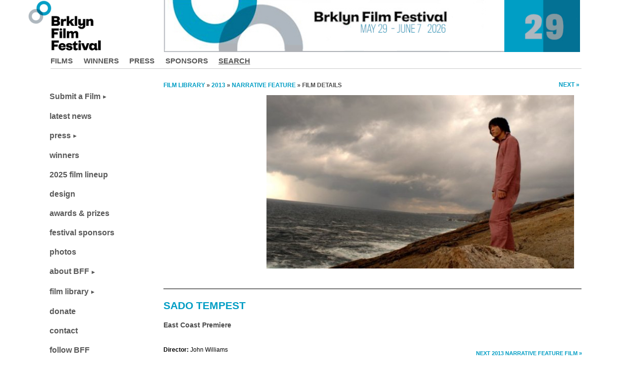

--- FILE ---
content_type: text/html; charset=UTF-8
request_url: https://www.brooklynfilmfestival.org/film-detail?fid=1333
body_size: 8176
content:
<!DOCTYPE html>
<html lang="en-US">
<head>
	<!-- Google tag (gtag.js) --> <script async src="https://www.googletagmanager.com/gtag/js?id=G-2T25PD40R6"></script> <script> window.dataLayer = window.dataLayer || []; function gtag(){dataLayer.push(arguments);} gtag('js', new Date()); gtag('config', 'G-2T25PD40R6'); </script>
	<meta charset="UTF-8" />
	<meta http-equiv="X-UA-Compatible" content="IE=edge" />
	<meta name="viewport" content="width=device-width, initial-scale=1.0" />

	<meta name=”theme-color” content=”#009dc4” />
<title>SADO TEMPEST by John Williams @ Brooklyn Film Festival</title>
<meta name='robots' content='max-image-preview:large' />
<link rel='dns-prefetch' href='//s.w.org' />
		<script type="text/javascript">
			window._wpemojiSettings = {"baseUrl":"https:\/\/s.w.org\/images\/core\/emoji\/13.0.1\/72x72\/","ext":".png","svgUrl":"https:\/\/s.w.org\/images\/core\/emoji\/13.0.1\/svg\/","svgExt":".svg","source":{"concatemoji":"https:\/\/www.brooklynfilmfestival.org\/wp-includes\/js\/wp-emoji-release.min.js?ver=5.7.2"}};
			!function(e,a,t){var n,r,o,i=a.createElement("canvas"),p=i.getContext&&i.getContext("2d");function s(e,t){var a=String.fromCharCode;p.clearRect(0,0,i.width,i.height),p.fillText(a.apply(this,e),0,0);e=i.toDataURL();return p.clearRect(0,0,i.width,i.height),p.fillText(a.apply(this,t),0,0),e===i.toDataURL()}function c(e){var t=a.createElement("script");t.src=e,t.defer=t.type="text/javascript",a.getElementsByTagName("head")[0].appendChild(t)}for(o=Array("flag","emoji"),t.supports={everything:!0,everythingExceptFlag:!0},r=0;r<o.length;r++)t.supports[o[r]]=function(e){if(!p||!p.fillText)return!1;switch(p.textBaseline="top",p.font="600 32px Arial",e){case"flag":return s([127987,65039,8205,9895,65039],[127987,65039,8203,9895,65039])?!1:!s([55356,56826,55356,56819],[55356,56826,8203,55356,56819])&&!s([55356,57332,56128,56423,56128,56418,56128,56421,56128,56430,56128,56423,56128,56447],[55356,57332,8203,56128,56423,8203,56128,56418,8203,56128,56421,8203,56128,56430,8203,56128,56423,8203,56128,56447]);case"emoji":return!s([55357,56424,8205,55356,57212],[55357,56424,8203,55356,57212])}return!1}(o[r]),t.supports.everything=t.supports.everything&&t.supports[o[r]],"flag"!==o[r]&&(t.supports.everythingExceptFlag=t.supports.everythingExceptFlag&&t.supports[o[r]]);t.supports.everythingExceptFlag=t.supports.everythingExceptFlag&&!t.supports.flag,t.DOMReady=!1,t.readyCallback=function(){t.DOMReady=!0},t.supports.everything||(n=function(){t.readyCallback()},a.addEventListener?(a.addEventListener("DOMContentLoaded",n,!1),e.addEventListener("load",n,!1)):(e.attachEvent("onload",n),a.attachEvent("onreadystatechange",function(){"complete"===a.readyState&&t.readyCallback()})),(n=t.source||{}).concatemoji?c(n.concatemoji):n.wpemoji&&n.twemoji&&(c(n.twemoji),c(n.wpemoji)))}(window,document,window._wpemojiSettings);
		</script>
		<style type="text/css">
img.wp-smiley,
img.emoji {
	display: inline !important;
	border: none !important;
	box-shadow: none !important;
	height: 1em !important;
	width: 1em !important;
	margin: 0 .07em !important;
	vertical-align: -0.1em !important;
	background: none !important;
	padding: 0 !important;
}
</style>
	<link rel='stylesheet' id='wp-block-library-css'  href='https://www.brooklynfilmfestival.org/wp-includes/css/dist/block-library/style.min.css?ver=5.7.2' type='text/css' media='all' />
<link rel='stylesheet' id='abmp-ff-films-css'  href='https://www.brooklynfilmfestival.org/wp-content/plugins/abmp-ff-films/public/css/abmp-ff-films-public.css?ver=1.0.0' type='text/css' media='all' />
<link rel='stylesheet' id='alo-easymail-css'  href='https://www.brooklynfilmfestival.org/wp-content/themes/one-blog-child/alo-easymail.css?ver=5.7.2' type='text/css' media='all' />
<link rel='stylesheet' id='parent-style-css'  href='https://www.brooklynfilmfestival.org/wp-content/themes/one-blog/style.css?ver=5.1.1' type='text/css' media='all' />
<link rel='stylesheet' id='flexslider-css'  href='https://www.brooklynfilmfestival.org/wp-content/themes/one-blog/css/flexslider.css?ver=5.7.2' type='text/css' media='all' />
<link rel='stylesheet' id='slicknav-css'  href='https://www.brooklynfilmfestival.org/wp-content/themes/one-blog/css/slicknav.min.css?ver=5.7.2' type='text/css' media='all' />
<link rel='stylesheet' id='one-blog-custom-css'  href='https://www.brooklynfilmfestival.org/wp-content/themes/one-blog-child/style-20241123.css?ver=20240522' type='text/css' media='all' />
<link rel='stylesheet' id='cinesend-css'  href='https://www.brooklynfilmfestival.org/wp-content/themes/one-blog-child/cinesend-20240414.css?ver=20240414' type='text/css' media='all' />
<link rel='stylesheet' id='etsy_shop_style-css'  href='https://www.brooklynfilmfestival.org/wp-content/plugins/etsy-shop/etsy-shop.css?ver=3.0.4' type='text/css' media='all' />
<script type='text/javascript' src='https://www.brooklynfilmfestival.org/wp-includes/js/jquery/jquery.min.js?ver=3.5.1' id='jquery-core-js'></script>
<script type='text/javascript' src='https://www.brooklynfilmfestival.org/wp-includes/js/jquery/jquery-migrate.min.js?ver=3.3.2' id='jquery-migrate-js'></script>
<script type='text/javascript' src='https://www.brooklynfilmfestival.org/wp-content/plugins/abmp-ff-films/public/js/abmp-ff-films-public.js?ver=1.0.0' id='abmp-ff-films-js'></script>
<script type='text/javascript' src='https://www.brooklynfilmfestival.org/wp-content/themes/one-blog/js/jquery.flexslider-min.js?ver=5.7.2' id='flexslider-js'></script>
<script type='text/javascript' src='https://www.brooklynfilmfestival.org/wp-content/themes/one-blog/js/jquery.slicknav.min.js?ver=5.7.2' id='slicknav-js'></script>
<script type='text/javascript' src='https://www.brooklynfilmfestival.org/wp-content/themes/one-blog/../one-blog-child/js/scripts-20220604.js?ver=5.7.2' id='one-blog-custom-js'></script>
<link rel="https://api.w.org/" href="https://www.brooklynfilmfestival.org/wp-json/" /><link rel="alternate" type="application/json" href="https://www.brooklynfilmfestival.org/wp-json/wp/v2/pages/5" /><link rel="wlwmanifest" type="application/wlwmanifest+xml" href="https://www.brooklynfilmfestival.org/wp-includes/wlwmanifest.xml" /> 
<meta name="generator" content="WordPress 5.7.2" />
<link rel='shortlink' href='https://www.brooklynfilmfestival.org/?p=5' />
<link rel="alternate" type="application/json+oembed" href="https://www.brooklynfilmfestival.org/wp-json/oembed/1.0/embed?url=https%3A%2F%2Fwww.brooklynfilmfestival.org%2Ffilm-detail" />
<link rel="alternate" type="text/xml+oembed" href="https://www.brooklynfilmfestival.org/wp-json/oembed/1.0/embed?url=https%3A%2F%2Fwww.brooklynfilmfestival.org%2Ffilm-detail&#038;format=xml" />
<script type='text/javascript' src='https://www.brooklynfilmfestival.org/wp-includes/js/tw-sack.min.js?ver=1.6.1' id='sack-js'></script>
	<script type="text/javascript">
		//<![CDATA[
				function alo_em_pubblic_form ()
		{

			var alo_cf_array = new Array();
									document.alo_easymail_widget_form.submit.value="sending...";
			document.alo_easymail_widget_form.submit.disabled = true;
			document.getElementById('alo_em_widget_loading').style.display = "inline";
			document.getElementById('alo_easymail_widget_feedback').innerHTML = "";

			var alo_em_sack = new sack("https://www.brooklynfilmfestival.org/wp-admin/admin-ajax.php" );

			alo_em_sack.execute = 1;
			alo_em_sack.method = 'POST';
			alo_em_sack.setVar( "action", "alo_em_pubblic_form_check" );
						alo_em_sack.setVar( "alo_em_opt_email", document.alo_easymail_widget_form.alo_em_opt_email.value );

			alo_em_sack.setVar( "alo_em_privacy_agree", ( document.getElementById('alo_em_privacy_agree').checked ? 1 : 0 ) );

						alo_em_sack.setVar( "alo_easymail_txt_generic_error", 'Error during operation.' );
			alo_em_sack.setVar( "alo_em_error_email_incorrect", "The e-mail address is not correct");
			alo_em_sack.setVar( "alo_em_error_name_empty", "The name field is empty");
			alo_em_sack.setVar( "alo_em_error_privacy_empty", "The Privacy Policy field is empty");
						alo_em_sack.setVar( "alo_em_error_email_added", "Warning: this email address has already been subscribed, but not activated. We are now sending another activation email");
			alo_em_sack.setVar( "alo_em_error_email_activated", "Warning: this email address has already been subscribed");
			alo_em_sack.setVar( "alo_em_error_on_sending", "Error during sending: please try again");
			alo_em_sack.setVar( "alo_em_txt_ok", "Subscription successful. You will receive an e-mail with a link. You have to click on the link to activate your subscription.");
			alo_em_sack.setVar( "alo_em_txt_subscribe", "Subscribe");
			alo_em_sack.setVar( "alo_em_lang_code", "");

			var cbs = document.getElementById('alo_easymail_widget_form').getElementsByTagName('input');
			var length = cbs.length;
			var lists = "";
			for (var i=0; i < length; i++) {
				if (cbs[i].name == 'alo_em_form_lists' +'[]' && cbs[i].type == 'checkbox') {
					if ( cbs[i].checked ) lists += cbs[i].value + ",";
				}
			}
			alo_em_sack.setVar( "alo_em_form_lists", lists );
			alo_em_sack.setVar( "alo_em_nonce", 'a67e452fb3' );
			alo_em_sack.runAJAX();

			return true;

		}
				//]]>
	</script>
	<link rel="canonical" href="https://www.brooklynfilmfestival.org/film-detail?fid=1333" />
<meta name="description" content="Cast & Crew, Contact Info, Trailer - Synopsis: Sado Tempest is a radical retelling of Shakespeare&#039;s &#039;Tempest&#039;, fusing Noh theatre, Taiko drumming and Japanese rock. Japan, the near future;" />
<style type="text/css">.recentcomments a{display:inline !important;padding:0 !important;margin:0 !important;}</style><link rel="icon" href="https://www.brooklynfilmfestival.org/wp-content/uploads/2019/04/favicon-150x150.png" sizes="32x32" />
<link rel="icon" href="https://www.brooklynfilmfestival.org/wp-content/uploads/2019/04/favicon.png" sizes="192x192" />
<link rel="apple-touch-icon" href="https://www.brooklynfilmfestival.org/wp-content/uploads/2019/04/favicon.png" />
<meta name="msapplication-TileImage" content="https://www.brooklynfilmfestival.org/wp-content/uploads/2019/04/favicon.png" />

	<!-- Global site tag (gtag.js) - Google AdWords: 817383020 -->
	<script async src="https://www.googletagmanager.com/gtag/js?id=AW-817383020"></script>
	<script>
	  window.dataLayer = window.dataLayer || [];
	  function gtag(){dataLayer.push(arguments);}
	  gtag('js', new Date());
	  gtag('config', 'AW-817383020');
	</script>
	<!-- Event snippet for Conversion from Ads conversion page -->
	<script>
	  gtag('event', 'conversion', {'send_to': 'AW-817383020/ZfpvCK-Qh38Q7IzhhQM'});
	</script>
</head>
<body class="page-template page-template-page-cleanpage page-template-page-cleanpage-php page page-id-5">
		<header id="head">
				<a href="https://www.brooklynfilmfestival.org"><div class="ff-mobile-logo">
			<img src="https://www.brooklynfilmfestival.org/wp-content/themes/one-blog-child/images/bff-cropped_logo_b.png" />
		</div>
		<div class="ff-mobile-sitename">Brooklyn Film Festival</div></a>
		<div class="head-fixed">
			<div class="head-top">
				<div class="container">
					<div class="head-nav">
						<div class="menu-menu-1-container"><ul id="menu-menu-1" class="menu"><li id="menu-item-2244" class="menu-item menu-item-type-custom menu-item-object-custom menu-item-2244"><a href="https://www.brooklynfilmfestival.org/film-library?order=catname&#038;eid=28">Films</a></li>
<li id="menu-item-2243" class="menu-item menu-item-type-post_type menu-item-object-page menu-item-2243"><a href="https://www.brooklynfilmfestival.org/winners">Winners</a></li>
<li id="menu-item-116" class="menu-item menu-item-type-post_type menu-item-object-page menu-item-116"><a href="https://www.brooklynfilmfestival.org/press-coverage">Press</a></li>
<li id="menu-item-117" class="menu-item menu-item-type-post_type menu-item-object-page menu-item-117"><a href="https://www.brooklynfilmfestival.org/festival-sponsors">Sponsors</a></li>
<li id="menu-item-1994" class="menu-item menu-item-type-post_type menu-item-object-page menu-item-1994"><a href="https://www.brooklynfilmfestival.org/search">Search</a></li>
</ul></div>					</div>
					<div class="head-socials">
						<ul>
													</ul>
					</div>
					<div class="clear"></div>
				</div>
			</div>
		</div><!--//head-fixed-->
		
		<div class="head-logo">
			<div class="container">
				<div class="minilogo">
					<a href="https://www.brooklynfilmfestival.org"><img class="minilogo" src="https://www.brooklynfilmfestival.org/wp-content/themes/one-blog-child/images/top_logo_b.png" alt="Brooklyn Film Festival"></a>
				</div>
				<div class="logo">
				<a href="https://www.brooklynfilmfestival.org/festival"><img src="https://www.brooklynfilmfestival.org/wp-content/uploads/2025/06/29th-website-banner.jpg" class="logo" alt="logo"></a>				</div>
			</div>
		</div>
		
	</header>
	
<script type="text/javascript">
    var feedback_emailTo="feedbacket@wbff.org";
    var feedback_hexColor="#009dc4";
    var feedback_buttonText = "Feedback?";
    var feedback_yourEmail = "optional";
    var feedback_placement = "right";
</script>
<script src="https://feedbacket.com/app/v1.1/feedback.js"></script>

<div class="content">
		<div class="container">
					<div class="post_content">
								<article id="post-5" class="post_box post-5 page type-page status-publish hentry">
				<div id="ff-film-container">
<div class="ff-column ff-navi-a"><a href="https://www.brooklynfilmfestival.org/film-library">Film library</a> » <a href="https://www.brooklynfilmfestival.org/film-library?eid=16">2013</a> » <a href="https://www.brooklynfilmfestival.org/film-library?eid=16&#038;cid=1">NARRATIVE FEATURE</a> » Film details</div>
<div class="ff-column ff-navi-b"><a href="https://www.brooklynfilmfestival.org/film-detail?fid=1334">Next »</a></div>
<div class="ff-film-image-container">
<div class="ff-film-slides">
<div class="ff-slide ff-slideshow-fade"><div class="ff-slide-number">1/1</div><img src="https://www.brooklynfilmfestival.org/wp-content/uploads/2013/01/sado_tempest.jpg" alt="SADO TEMPEST - still #1" /></div>
</div>
</div>
<hr />
<h1 id="ff-film-title">SADO TEMPEST</h1>
<div class="ff-film-premiere"><strong>East Coast Premiere</strong></div>
<br /><div class="ff-column ff-navi-c"><br /><a href="https://www.brooklynfilmfestival.org/film-detail?fid=1344">Next 2013 Narrative Feature film »</a>
<br /><a href="https://www.brooklynfilmfestival.org/film-detail?fid=1334">Next 2013 film »</a>
<br /><br /><a href="https://www.brooklynfilmfestival.org/film-library?eid=16&#038;order=catname">2013 films »</a>
<br /><a href="https://www.brooklynfilmfestival.org/film-library?eid=16&#038;cid=Narrative%20Feature">2013 Narrative Feature films »</a>
</div>
<div class="ff-navi-d"><p><a href="https://www.brooklynfilmfestival.org/film-detail?fid=1334">next<br />film</a></p>
<hr /><p><a href="https://www.brooklynfilmfestival.org/film-library?eid=16&#038;order=catname">2013<br />lineup</a></p>
<hr /></div>
<div class="ff-film-director"><p><strong>Director:</strong> John Williams</p></div>
<div class="ff-film-data-container">
<p><span class="ff-film-countries-year-length">Japan, 2012, 95 min</span></p>
<p><span class="ff-data-title">Shooting Format:</span><span class="ff-film-data">HDV</span></p>
<p><span class="ff-data-title">Festival Year:</span><span class="ff-film-data">2013</span></p>
<p><span class="ff-data-title">Category:</span><span class="ff-film-data"><a href="https://www.brooklynfilmfestival.org/film-library?eid=16&#038;cid=1">Narrative Feature</a></span></p>
</div>
<div class="ff-film-awards"><p><font class="ff-highlight">WINNER:</font> Best Original Score</p></div>
<div class="ff-film-info-container">
<p><span class="ff-info-title">Cast:</span><span class="ff-film-info">Yasunori Henmi, Noriko Eguchi, Hirotaro Honda, Yoji Tanaka</span></p>
<p><span class="ff-info-title">Crew:</span><span class="ff-film-info">Producers: Paul Smith, Roger Garcia, Shohei Shiozaki - Screenwriters: John Williams - Cinematographer: Yoshinobu Hayano - Editor: Yosuke Yafune - Original Score: Slavomir Kowalewski, Yasunori Henmi & Jitterbug</span></p>
<p><span class="ff-info-title">Email:</span><span class="ff-film-info">paul&#64;pipedreampictures.com</span></p>
<p><span class="ff-info-title">Web:</span><span class="ff-film-info"><a href="http://www.sadotempest.com" target="_blank">www.sadotempest.com</a></span></p>
</div>
<div class="ff-film-details-container">
<div class="ff-film-synopsis">
<h2>Synopsis</h2><p>Sado Tempest is a radical retelling of Shakespeare's 'Tempest', fusing Noh theatre, Taiko drumming and Japanese rock. Japan, the near future; rebel rock star, Jun Tokushima is exiled to the bleak prison island of Sado, which has fallen into permanent winter after a terrible storm. At first he tries to escape, but there is no way off the island. His only hope seems to lie in the strange, ancient songs of the Demons that once lived there, but the Demons have all disappeared. Jun has to break the code of the songs, and free the Demons, in order to bring Spring back into the world.</p></div>
<a id="trailer" name="trailer"><h2>Trailer</h2>
</a><div class="ff-film-watch"><iframe width='820' height='462' src='https://www.youtube.com/embed/FYJgTHPocQI?&autoplay=0&controls=1&rel=0&fs=1&modestbranding=1&color=white&theme=light&showinfo=0' frameborder='0' allowfullscreen></iframe></div>
<div class="ff-film-director-bio">
<h2>About the director</h2>
<p>John Williams was born in the UK, grew up in Wales and studied French and German literature at Cambridge, where he began to make films. After teaching in a secondary school in London for a couple of years he moved to Japan in 1988, and continued to make independent films, before writing, producing and directing his first feature: the multiple award-winning, Firefly Dreams (Ichiban Utsukushi Natsu, 2001), which won him a nomination for Best Newcomer Japanese Director by the Japanese director's guild. Since then he has been involved as producer or co-producer on several short films, documentaries and features and directed Starfish Hotel (2007) with some of Japan's top stars, including Koichi Sato, Tae Kimura and Akira Emoto. Sado Tempest is his third Japanese language feature film. He is currently developing an English language film set in Thailand and two more Japanese feature films.</p>
<p><a class="ff-film-director-link" href="https://www.imdb.com/name/nm0930942/" title="Filmography (IMDb)" rel="noopener" target="_blank">Filmography</a></p></div>
<div class="ff-film-filmmaker-note">
<h2>Filmmaker's note</h2>
<p>When I first visited Sado Island in 2008 I was immediately struck by parallels with Shakespeare's Tempest. Sado was the island of exile for rebels and also has a strange primeval forest in its centre. The island is full of "strange sounds and music": Demon Dances and drumming, a primitive festival with traces of Noh theater in the Demon masks. I began to imagine a hybrid version of The Tempest; a weird blend of Japanese culture, old and new, and the bones of the play itself, transformed by a storm that has gone terribly wrong, trying to find its way back to some kind of new spring. Ultimately, what started as a metaphor for the state of Japanese society and the effects of the long depression turned into something completely different as a result of the tragedy that started on March 11th 2011, just three days into our shoot.</p></div>
<h2>Related links</h2>
<p class="ff-film-link"><a class="ff-film-link-button" href="http://www.100meterfilms.com" title="www.100meterfilms.com" rel="noopener" target="_blank">www.100meterfilms.com</a></p>
<p class="ff-film-link"><a class="ff-film-link-button" href="https://www.facebook.com/sadotempest" title="Facebook" rel="noopener" target="_blank">Facebook</a></p>
<p class="ff-film-link"><a class="ff-film-link-button" href="https://www.imdb.com/title/tt2231040/" title="IMDb" rel="noopener" target="_blank">IMDb</a> <a href="https://www.imdb.com/title/tt2231040/" title="IMDb" rel="noopener" target="_blank">Vote or Review</a></p>
<p class="ff-film-link"><a class="ff-film-link-button" href="https://www.google.com/search?q=film+SADO+TEMPEST+Williams" title="Google Advanced Search" rel="noopener" target="_blank">Google</a> <a href="https://www.google.com/search?q=film+SADO+TEMPEST+Williams" title="Google Advanced Search" rel="noopener" target="_blank">Search</a></p>
</div>
</div>

			</article>
			<div class="clear"></div>
								</div>
		<div class="sidebar">
<div class="side-nav"><ul id="menu-menu-2" class="menu"><li id="menu-item-11937" class="menu-item menu-item-type-post_type menu-item-object-page menu-item-has-children menu-item-11937"><a href="https://www.brooklynfilmfestival.org/submit">Submit a Film</a>
<ul class="sub-menu">
	<li id="menu-item-10743" class="menu-item menu-item-type-post_type menu-item-object-page menu-item-10743"><a href="https://www.brooklynfilmfestival.org/submit">faq</a></li>
</ul>
</li>
<li id="menu-item-89" class="menu-item menu-item-type-post_type menu-item-object-page menu-item-home menu-item-89"><a href="https://www.brooklynfilmfestival.org/">latest news</a></li>
<li id="menu-item-6096" class="menu-item menu-item-type-custom menu-item-object-custom menu-item-has-children menu-item-6096"><a href="https://www.brooklynfilmfestival.org/press-coverage">press</a>
<ul class="sub-menu">
	<li id="menu-item-97" class="menu-item menu-item-type-post_type menu-item-object-page menu-item-97"><a href="https://www.brooklynfilmfestival.org/press-releases">press releases</a></li>
	<li id="menu-item-95" class="menu-item menu-item-type-post_type menu-item-object-page menu-item-95"><a href="https://www.brooklynfilmfestival.org/press-coverage">coverage</a></li>
</ul>
</li>
<li id="menu-item-10718" class="menu-item menu-item-type-custom menu-item-object-custom menu-item-10718"><a href="https://www.brooklynfilmfestival.org/winners">winners</a></li>
<li id="menu-item-11807" class="menu-item menu-item-type-custom menu-item-object-custom menu-item-11807"><a href="https://www.brooklynfilmfestival.org/film-library?order=catname&#038;eid=28">2025 film lineup</a></li>
<li id="menu-item-11793" class="menu-item menu-item-type-custom menu-item-object-custom menu-item-11793"><a href="https://www.brooklynfilmfestival.org/design">design</a></li>
<li id="menu-item-9291" class="menu-item menu-item-type-post_type menu-item-object-page menu-item-9291"><a href="https://www.brooklynfilmfestival.org/awards">awards &#038; prizes</a></li>
<li id="menu-item-8472" class="menu-item menu-item-type-post_type menu-item-object-page menu-item-8472"><a href="https://www.brooklynfilmfestival.org/festival-sponsors">festival sponsors</a></li>
<li id="menu-item-6149" class="menu-item menu-item-type-post_type menu-item-object-page menu-item-6149"><a href="https://www.brooklynfilmfestival.org/photos">photos</a></li>
<li id="menu-item-100" class="menu-item menu-item-type-post_type menu-item-object-page menu-item-has-children menu-item-100"><a href="https://www.brooklynfilmfestival.org/about">about BFF</a>
<ul class="sub-menu">
	<li id="menu-item-104" class="menu-item menu-item-type-post_type menu-item-object-page menu-item-104"><a href="https://www.brooklynfilmfestival.org/staff">2025 staff</a></li>
	<li id="menu-item-102" class="menu-item menu-item-type-post_type menu-item-object-page menu-item-102"><a href="https://www.brooklynfilmfestival.org/film-society">film society</a></li>
	<li id="menu-item-101" class="menu-item menu-item-type-post_type menu-item-object-page menu-item-101"><a href="https://www.brooklynfilmfestival.org/about">film festival</a></li>
	<li id="menu-item-3780" class="menu-item menu-item-type-post_type menu-item-object-page menu-item-3780"><a href="https://www.brooklynfilmfestival.org/judges">judges</a></li>
	<li id="menu-item-8660" class="menu-item menu-item-type-post_type menu-item-object-page menu-item-8660"><a href="https://www.brooklynfilmfestival.org/exchange-archives">exchange archive</a></li>
	<li id="menu-item-8545" class="menu-item menu-item-type-post_type menu-item-object-page menu-item-8545"><a href="https://www.brooklynfilmfestival.org/bff-themes">festival themes</a></li>
</ul>
</li>
<li id="menu-item-7425" class="menu-item menu-item-type-post_type menu-item-object-page menu-item-has-children menu-item-7425"><a href="https://www.brooklynfilmfestival.org/film-years">film library</a>
<ul class="sub-menu">
	<li id="menu-item-7651" class="menu-item menu-item-type-post_type menu-item-object-page menu-item-7651"><a href="https://www.brooklynfilmfestival.org/film-years">films by year</a></li>
	<li id="menu-item-6095" class="menu-item menu-item-type-custom menu-item-object-custom menu-item-6095"><a href="https://www.brooklynfilmfestival.org/film-library?eid=24&#038;cid=0&#038;cnt=0&#038;order=premiere&#038;submit_search=search&#038;kw=&#038;match=exact">films by premiere</a></li>
	<li id="menu-item-7426" class="menu-item menu-item-type-post_type menu-item-object-page menu-item-7426"><a href="https://www.brooklynfilmfestival.org/film-years">films by edition</a></li>
	<li id="menu-item-7427" class="menu-item menu-item-type-post_type menu-item-object-page menu-item-7427"><a href="https://www.brooklynfilmfestival.org/film-categories">films by category</a></li>
	<li id="menu-item-6093" class="menu-item menu-item-type-custom menu-item-object-custom menu-item-6093"><a href="https://www.brooklynfilmfestival.org/film-library?eid=24&#038;cid=0&#038;cnt=0&#038;order=country&#038;submit_search=search&#038;kw=&#038;match=exact">films by country</a></li>
	<li id="menu-item-6092" class="menu-item menu-item-type-custom menu-item-object-custom menu-item-6092"><a href="https://www.brooklynfilmfestival.org/film-library?eid=24&#038;cid=0&#038;cnt=0&#038;order=title&#038;submit_search=search&#038;kw=&#038;match=exact">films a to z</a></li>
</ul>
</li>
<li id="menu-item-9757" class="menu-item menu-item-type-post_type menu-item-object-page menu-item-9757"><a href="https://www.brooklynfilmfestival.org/donate">donate</a></li>
<li id="menu-item-110" class="menu-item menu-item-type-post_type menu-item-object-page menu-item-110"><a href="https://www.brooklynfilmfestival.org/contact-us">contact</a></li>
<li id="menu-item-87" class="menu-item menu-item-type-post_type menu-item-object-page menu-item-87"><a href="https://www.brooklynfilmfestival.org/follow">follow BFF</a></li>
</ul></div></div>
		<div class="clear"></div>
		</div>
	</div>
		<footer id="foot">
			<div class="main-foot">
				<div class="container">
															<div class="ff-footer-social">
												<a class="facebook" href="https://www.facebook.com/BrooklynFilmFestival" rel="noopener" target="_blank" title="Join Us"></a>
						<a class="bluesky" href="https://bsky.app/profile/brooklynfest.bsky.social" rel="noopener" target="blank" title="Join Us"></a>
						<a class="flickr" href="https://www.flickr.com/photos/brooklynfilmfestival/sets/" rel="noopener" target="_blank" title="flickr"></a>
						<a class="instagram" href="https://instagram.com/brooklynfilmfestival/" rel="noopener" target="_blank" title="Join Us"></a>
						<a class="pinterest" href="https://www.pinterest.com/brooklynfest/" rel="noopener" target="_blank" title="Join Us"></a>
						<a class="twitter" href="https://twitter.com/brooklynfest" rel="noopener" target="blank" title="Join Us"></a>
						<a class="youtube" href="http://www.youtube.com/brooklynfest" rel="noopener" target="_blank" title="Join Us"></a>
						<a class="vimeo" href="https://vimeo.com/brooklynfilmfestival" rel="noopener" target="_blank" title="Vimeo"></a>
						<hr />
						<div class="ff-footer-inner">
							<a href="https://www.brooklynfilmfestival.org/about">ABOUT</a>
							<a href="https://www.brooklynfilmfestival.org/contact-us">CONTACT</a>
							<a href="https://www.brooklynfilmfestival.org/follow">FOLLOW US</a>
							<a href="https://www.brooklynfilmfestival.org/news">NEWS</a>
						</div>
						<div class="ff-footer-newsletter">
																					<div id='alo_em_widget_loading' class='alo_em_widget_loading' style='display:none;'><img src='https://local-wpstaging/wp-content/plugins/alo-easymail/images/wpspin_light.gif' alt='' style='vertical-align:middle' /> sending...</div>
<div id='alo_easymail_widget_feedback'></div>
<form name='alo_easymail_widget_form' id='alo_easymail_widget_form' class='alo_easymail_widget_form alo_easymail_widget_form_public' method='post' action='' onsubmit='alo_em_pubblic_form();return false;'>
<table class='alo_easymail_form_table'><tbody>
  <tr>
          </tr>
  <tr>
    <td><input type='text' name='alo_em_opt_email' value='' id='opt_email' maxlength='50' placeholder="Your email address" class='input-text' /></td>
  </tr>
</tbody></table>
<div class='alo_easymail_disclaimer'><label for='alo_em_privacy_agree'><input type='checkbox' name='alo_em_privacy_agree' id='alo_em_privacy_agree' value='yes' class='input-checkbox' /><span class="ff-em-privacy-agree">I agree<span></label></div>
<input type='submit' name='submit' value='Subscribe' class='input-submit' />
</form>
						</div>
					</div>
									</div>
			</div>
			<div class="bottom-foot">
				<div class="container">
					<p class="credits">2026 Brooklyn Film Festival is a 501(c)(3) non-profit organization</p>
				</div>
			</div>
		</footer>
		<script type='text/javascript' id='ajax-text-field-script-js-extra'>
/* <![CDATA[ */
var ajax_text_field_params = {"ajax_url":"https:\/\/www.brooklynfilmfestival.org\/wp-admin\/admin-ajax.php"};
/* ]]> */
</script>
<script type='text/javascript' src='https://www.brooklynfilmfestival.org/wp-content/plugins/abmp-ff-films/public/js/ajax-text-field.js?ver=1.0' id='ajax-text-field-script-js'></script>
<script type='text/javascript' src='https://www.brooklynfilmfestival.org/wp-includes/js/tinymce/tinymce.min.js?ver=5.7.2' id='tinymce-js'></script>
<script type='text/javascript' id='abmp-dropzone-editable-text-script-js-extra'>
/* <![CDATA[ */
var ajax_object = {"ajax_url":"https:\/\/www.brooklynfilmfestival.org\/wp-admin\/admin-ajax.php"};
/* ]]> */
</script>
<script type='text/javascript' src='https://www.brooklynfilmfestival.org/wp-content/plugins/abmp-ff-films/public/js/abmp-dropzone-editable-text.js?ver=1.0' id='abmp-dropzone-editable-text-script-js'></script>
<script type='text/javascript' src='https://www.brooklynfilmfestival.org/wp-content/themes/one-blog-child/js/slideshow.js?ver=1.0' id='slideshow-js'></script>
<script type='text/javascript' src='https://www.brooklynfilmfestival.org/wp-includes/js/imagesloaded.min.js?ver=4.1.4' id='imagesloaded-js'></script>
<script type='text/javascript' src='https://www.brooklynfilmfestival.org/wp-includes/js/wp-embed.min.js?ver=5.7.2' id='wp-embed-js'></script>
		<script type="text/javascript">

		  var _gaq = _gaq || [];
		  _gaq.push(['_setAccount', 'UA-2610966-2']);
		  _gaq.push(['_trackPageview']);

		  (function() {
		    var ga = document.createElement('script'); ga.type = 'text/javascript'; ga.async = true;
		    ga.src = ('https:' == document.location.protocol ? 'https://ssl' : 'http://www') + '.google-analytics.com/ga.js';
		    var s = document.getElementsByTagName('script')[0]; s.parentNode.insertBefore(ga, s);
		  })();

		</script>
	</body>
</html>
